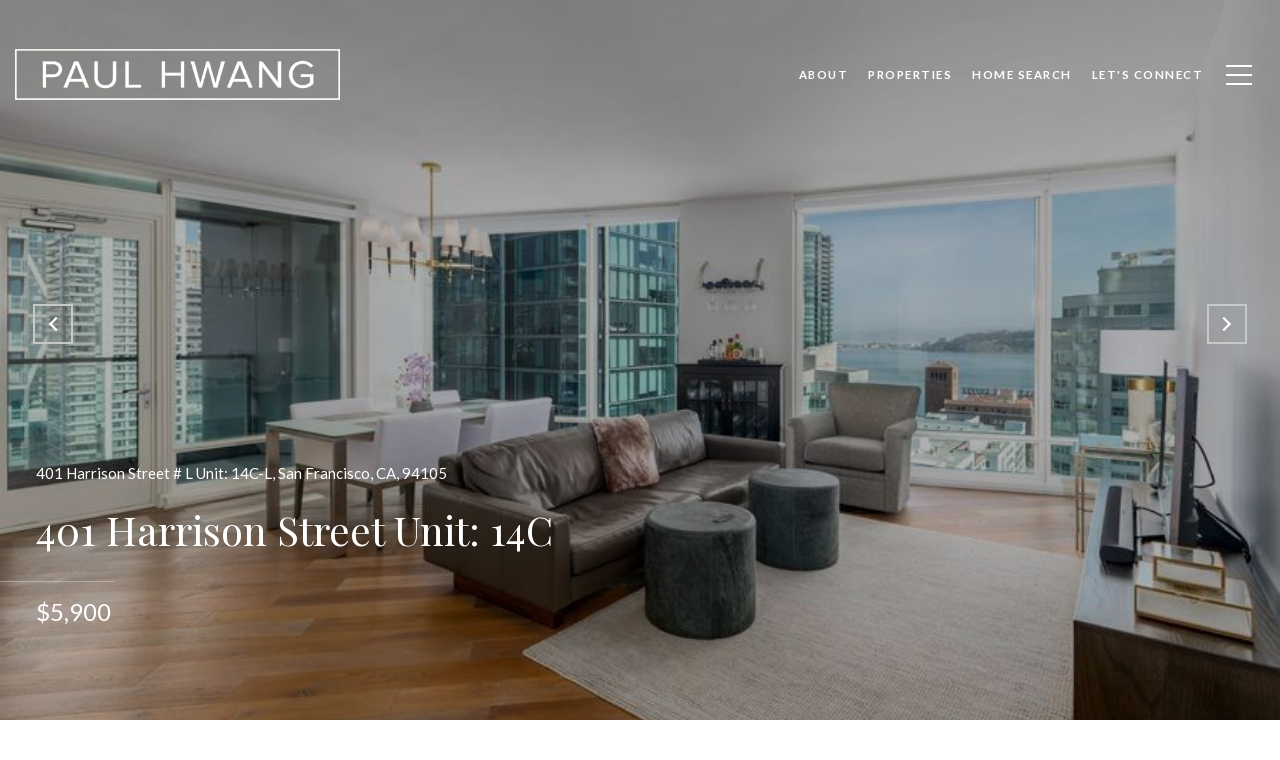

--- FILE ---
content_type: text/html; charset=utf-8
request_url: https://bss.luxurypresence.com/buttons/googleOneTap?companyId=39ee960a-354c-40ef-99ce-64a3c0a0f5ab&websiteId=c2468475-2d50-4507-854d-27034f9ee765&pageId=6fcc05e8-815f-4039-8507-6529491bf0ad&sourceUrl=https%3A%2F%2Fpaulhwang.com%2Fproperties%2F401-harrison-street-unit-14c-san-francisco-ca-94105-422708803&pageMeta=%7B%22sourceResource%22%3A%22properties%22%2C%22pageElementId%22%3A%220a8d6775-bea2-4486-8f2d-4457d97ed56b%22%2C%22pageQueryVariables%22%3A%7B%22property%22%3A%7B%22id%22%3A%220a8d6775-bea2-4486-8f2d-4457d97ed56b%22%7D%2C%22properties%22%3A%7B%22relatedNeighborhoodPropertyId%22%3A%220a8d6775-bea2-4486-8f2d-4457d97ed56b%22%2C%22sort%22%3A%22salesPrice%22%7D%2C%22neighborhood%22%3A%7B%7D%2C%22pressReleases%22%3A%7B%22propertyId%22%3A%220a8d6775-bea2-4486-8f2d-4457d97ed56b%22%7D%7D%7D
body_size: 2862
content:
<style>
  html, body {margin: 0; padding: 0;}
</style>
<script src="https://accounts.google.com/gsi/client" async defer></script>
<script>
const parseURL = (url) => {
    const a = document.createElement('a');
    a.href = url;
    return a.origin;
}

const login = (token, provider, source)  => {
  const origin = (window.location != window.parent.location)
    ? parseURL(document.referrer)
    : window.location.origin;  
  const xhr = new XMLHttpRequest();
  xhr.responseType = 'json';
  xhr.onreadystatechange = function() {
    if (xhr.readyState === 4) {
      const response = xhr.response;
      const msg = {
        event: response.status,
        provider: provider,
        source: source,
        token: token
      }
      window.parent.postMessage(msg, origin);
    }
  }
  xhr.withCredentials = true;
  xhr.open('POST', `${origin}/api/v1/auth/login`, true);
  xhr.setRequestHeader("Content-Type", "application/json;charset=UTF-8");
  xhr.send(JSON.stringify({
    token,
    provider,
    source,
    websiteId: 'c2468475-2d50-4507-854d-27034f9ee765',
    companyId: '39ee960a-354c-40ef-99ce-64a3c0a0f5ab',
    pageId: '6fcc05e8-815f-4039-8507-6529491bf0ad',
    sourceUrl: 'https://paulhwang.com/properties/401-harrison-street-unit-14c-san-francisco-ca-94105-422708803',
    pageMeta: '{"sourceResource":"properties","pageElementId":"0a8d6775-bea2-4486-8f2d-4457d97ed56b","pageQueryVariables":{"property":{"id":"0a8d6775-bea2-4486-8f2d-4457d97ed56b"},"properties":{"relatedNeighborhoodPropertyId":"0a8d6775-bea2-4486-8f2d-4457d97ed56b","sort":"salesPrice"},"neighborhood":{},"pressReleases":{"propertyId":"0a8d6775-bea2-4486-8f2d-4457d97ed56b"}}}',
    utm: '',
    referrer: ''
  }));
}

function getExpirationCookie(expiresInMiliseconds) {
  const tomorrow  = new Date(Date.now() + expiresInMiliseconds); // The Date object returns today's timestamp
  return `paulhwang.com-SID=true; expires=${tomorrow.toUTCString()}; path=/; Secure; SameSite=None`;
}

function handleCredentialResponse(response) {
  document.cookie = getExpirationCookie(24 * 60 * 60 * 1000); // 1 day
  login(response.credential, 'GOOGLE', 'GOOGLE_SIGN_ON');
}

function handleClose() {
  const msg = {
    event: 'cancel',
    provider: 'GOOGLE',
    source: 'GOOGLE_SIGN_ON'
  }
  const origin = (window.location != window.parent.location)
    ? parseURL(document.referrer)
    : window.location.origin;
  window.parent.postMessage(msg, origin);
  document.cookie = getExpirationCookie(2 * 60 * 60 * 1000); // 2 hours
}

</script>
<div id="g_id_onload"
  data-client_id="673515100752-7s6f6j0qab4skl22cjpp7eirb2rjmfcg.apps.googleusercontent.com"
  data-callback="handleCredentialResponse"
  data-intermediate_iframe_close_callback="handleClose"
  data-state_cookie_domain = "paulhwang.com"
  data-allowed_parent_origin="https://paulhwang.com"
  data-skip_prompt_cookie="paulhwang.com-SID"
  data-cancel_on_tap_outside="false"
></div>

--- FILE ---
content_type: application/javascript; charset=UTF-8
request_url: https://paulhwang.com/cdn-cgi/challenge-platform/h/b/scripts/jsd/d251aa49a8a3/main.js?
body_size: 9242
content:
window._cf_chl_opt={AKGCx8:'b'};~function(Y6,Tw,Tr,Ti,TD,Te,TI,Th,TA,Y1){Y6=B,function(V,R,YM,Y5,T,Y){for(YM={V:347,R:193,T:192,Y:419,g:229,L:401,Z:359,d:397,Q:230,a:225},Y5=B,T=V();!![];)try{if(Y=-parseInt(Y5(YM.V))/1+parseInt(Y5(YM.R))/2*(parseInt(Y5(YM.T))/3)+-parseInt(Y5(YM.Y))/4+parseInt(Y5(YM.g))/5*(parseInt(Y5(YM.L))/6)+-parseInt(Y5(YM.Z))/7*(parseInt(Y5(YM.d))/8)+parseInt(Y5(YM.Q))/9+-parseInt(Y5(YM.a))/10,Y===R)break;else T.push(T.shift())}catch(g){T.push(T.shift())}}(n,895137),Tw=this||self,Tr=Tw[Y6(418)],Ti=function(gz,gv,gH,gp,Y7,R,T,Y,g){return gz={V:315,R:398,T:288,Y:215},gv={V:287,R:254,T:339,Y:438,g:251,L:381,Z:209,d:254,Q:214,a:432,H:351,v:302,z:214,c:432,s:304,X:415,N:322,S:254,G:425,k:258,K:357,b:305,y:214,W:395,f:321,E:387,M:334,i:254,D:195,e:391,o:254,j:310,U:415,I:364,h:310,m:254},gH={V:271,R:191,T:314,Y:343,g:208},gp={V:208,R:310,T:371,Y:278,g:212,L:364,Z:278,d:290,Q:209,a:254,H:278,v:212,z:360,c:417,s:217,X:415,N:417,S:357,G:415,k:312,K:373,b:312,y:360,W:367,f:440,E:415,M:301,i:304,D:254,e:321,o:266,j:423,U:315,I:331,h:417,m:265,A:291,J:357,l:228,O:415,C:371,P:212,x:311,F:304,n0:322,n1:427,n2:291,n3:415,n4:231,n5:224,n6:336,n7:415,n8:312,n9:265,nn:210,nB:415,nV:321,nR:254,nT:415,nY:220,ng:349,nL:395,nZ:334,nd:312,nu:415,np:391},Y7=Y6,R={'dwjbL':function(L,Z){return L<Z},'VmcqN':function(L,Z){return L|Z},'MmHIV':function(L,Z){return L<<Z},'cXXBp':function(L,Z){return L==Z},'BlaME':function(L,Z){return Z|L},'FCIlG':function(L,Z){return Z&L},'FkdmF':function(L,Z){return L-Z},'kyUkE':function(L,Z){return L+Z},'FLVNC':function(L,Z){return L>Z},'oCMit':function(L,Z){return L<Z},'cRZaq':function(L,Z){return L(Z)},'xwMYo':function(L,Z){return L-Z},'hGFwC':function(L,Z){return L(Z)},'mGhhL':function(L,Z){return Z==L},'CoVQk':function(L,Z){return L(Z)},'vBGGb':function(L,Z){return Z!==L},'JnkuS':Y7(gz.V),'ERXXC':function(L,Z){return L<Z},'SqvOU':function(L,Z){return L>Z},'SrYkV':function(L,Z){return L<<Z},'UBgOr':function(L,Z){return L|Z},'RJcaN':function(L,Z){return Z==L},'RMGyi':function(L,Z){return L-Z},'WKaVc':function(L,Z){return L<<Z},'UaAoP':function(L,Z){return L<Z},'IfHrF':function(L,Z){return L<<Z},'zQuTF':function(L,Z){return Z==L},'oapdx':function(L,Z){return L-Z},'JeCLh':function(L,Z){return L==Z},'NHVzG':function(L,Z){return L(Z)},'DYmei':function(L,Z){return L!=Z},'fffvg':Y7(gz.R),'JmeHH':function(L,Z){return Z!=L},'NwKZK':function(L,Z){return L&Z},'QbAGt':function(L,Z){return L*Z},'JOfRu':function(L,Z){return L(Z)},'JHqXz':function(L,Z){return Z!=L},'dnfiG':function(L,Z){return Z&L},'eSjwU':function(L,Z){return L(Z)},'aUKYV':function(L,Z){return L*Z},'ApPiv':function(L,Z){return Z*L}},T=String[Y7(gz.T)],Y={'h':function(L,gd){return gd={V:257,R:310},L==null?'':Y.g(L,6,function(Z,Y8){return Y8=B,Y8(gd.V)[Y8(gd.R)](Z)})},'g':function(L,Z,Q,Y9,H,z,s,X,N,S,G,K,y,W,E,M,i,D,o,j){if(Y9=Y7,null==L)return'';for(z={},s={},X='',N=2,S=3,G=2,K=[],y=0,W=0,E=0;E<L[Y9(gp.V)];E+=1)if(M=L[Y9(gp.R)](E),Object[Y9(gp.T)][Y9(gp.Y)][Y9(gp.g)](z,M)||(z[M]=S++,s[M]=!0),i=R[Y9(gp.L)](X,M),Object[Y9(gp.T)][Y9(gp.Z)][Y9(gp.g)](z,i))X=i;else for(D=Y9(gp.d)[Y9(gp.Q)]('|'),o=0;!![];){switch(D[o++]){case'0':X=String(M);continue;case'1':N==0&&(N=Math[Y9(gp.a)](2,G),G++);continue;case'2':z[i]=S++;continue;case'3':N--;continue;case'4':if(Object[Y9(gp.T)][Y9(gp.H)][Y9(gp.v)](s,X)){if(R[Y9(gp.z)](256,X[Y9(gp.c)](0))){for(H=0;R[Y9(gp.s)](H,G);y<<=1,Z-1==W?(W=0,K[Y9(gp.X)](Q(y)),y=0):W++,H++);for(j=X[Y9(gp.N)](0),H=0;8>H;y=j&1|y<<1,R[Y9(gp.S)](W,Z-1)?(W=0,K[Y9(gp.G)](R[Y9(gp.k)](Q,y)),y=0):W++,j>>=1,H++);}else{for(j=1,H=0;H<G;y=R[Y9(gp.K)](y<<1,j),Z-1==W?(W=0,K[Y9(gp.G)](R[Y9(gp.b)](Q,y)),y=0):W++,j=0,H++);for(j=X[Y9(gp.c)](0),H=0;R[Y9(gp.y)](16,H);y=R[Y9(gp.W)](y,1)|j&1.08,W==R[Y9(gp.f)](Z,1)?(W=0,K[Y9(gp.E)](R[Y9(gp.M)](Q,y)),y=0):W++,j>>=1,H++);}N--,R[Y9(gp.i)](0,N)&&(N=Math[Y9(gp.D)](2,G),G++),delete s[X]}else for(j=z[X],H=0;H<G;y=y<<1|1&j,Z-1==W?(W=0,K[Y9(gp.X)](R[Y9(gp.e)](Q,y)),y=0):W++,j>>=1,H++);continue}break}if(R[Y9(gp.o)]('',X)){if(R[Y9(gp.j)]!==Y9(gp.U)){for(X=1,M=0;R[Y9(gp.I)](A,J);O=R[Y9(gp.K)](R[Y9(gp.W)](C,1),P),R[Y9(gp.S)](x,F-1)?(n0=0,n1[Y9(gp.G)](n2(n3)),n4=0):n5++,n6=0,Q++);for(n7=n8[Y9(gp.h)](0),n9=0;16>nn;nV=R[Y9(gp.m)](nR<<1,R[Y9(gp.A)](nT,1)),R[Y9(gp.J)](nY,R[Y9(gp.l)](ng,1))?(nL=0,nZ[Y9(gp.O)](nd(nu)),np=0):nQ++,na>>=1,nB++);}else{if(Object[Y9(gp.C)][Y9(gp.Y)][Y9(gp.P)](s,X)){if(256>X[Y9(gp.c)](0)){for(H=0;R[Y9(gp.x)](H,G);y<<=1,R[Y9(gp.F)](W,Z-1)?(W=0,K[Y9(gp.X)](Q(y)),y=0):W++,H++);for(j=X[Y9(gp.c)](0),H=0;R[Y9(gp.n0)](8,H);y=R[Y9(gp.n1)](y,1)|R[Y9(gp.n2)](j,1),Z-1==W?(W=0,K[Y9(gp.n3)](Q(y)),y=0):W++,j>>=1,H++);}else{for(j=1,H=0;H<G;y=R[Y9(gp.n4)](y<<1.13,j),R[Y9(gp.n5)](W,R[Y9(gp.n6)](Z,1))?(W=0,K[Y9(gp.n7)](R[Y9(gp.n8)](Q,y)),y=0):W++,j=0,H++);for(j=X[Y9(gp.h)](0),H=0;R[Y9(gp.n0)](16,H);y=R[Y9(gp.n9)](R[Y9(gp.nn)](y,1),1&j),W==R[Y9(gp.f)](Z,1)?(W=0,K[Y9(gp.nB)](R[Y9(gp.nV)](Q,y)),y=0):W++,j>>=1,H++);}N--,0==N&&(N=Math[Y9(gp.nR)](2,G),G++),delete s[X]}else for(j=z[X],H=0;R[Y9(gp.s)](H,G);y=j&1.1|y<<1,W==R[Y9(gp.l)](Z,1)?(W=0,K[Y9(gp.nT)](Q(y)),y=0):W++,j>>=1,H++);N--,N==0&&G++}}for(j=2,H=0;R[Y9(gp.nY)](H,G);y=R[Y9(gp.ng)](y,1)|R[Y9(gp.n2)](j,1),R[Y9(gp.nL)](W,R[Y9(gp.nZ)](Z,1))?(W=0,K[Y9(gp.O)](R[Y9(gp.nd)](Q,y)),y=0):W++,j>>=1,H++);for(;;)if(y<<=1,Z-1==W){K[Y9(gp.nu)](R[Y9(gp.e)](Q,y));break}else W++;return K[Y9(gp.np)]('')},'j':function(L,ga,Yn,Z,d){return ga={V:271,R:191,T:417},Yn=Y7,Z={},Z[Yn(gH.V)]=function(Q,a){return Q===a},Z[Yn(gH.R)]=Yn(gH.T),d=Z,null==L?'':R[Yn(gH.Y)]('',L)?null:Y.i(L[Yn(gH.g)],32768,function(Q,YB){return YB=Yn,d[YB(ga.V)](d[YB(ga.R)],d[YB(ga.R)])?L[YB(ga.T)](Q):'i'})},'i':function(L,Z,Q,YV,H,z,s,X,N,S,G,K,y,W,E,M,j,i,D,o){for(YV=Y7,H=[],z=4,s=4,X=3,N=[],K=R[YV(gv.V)](Q,0),y=Z,W=1,S=0;3>S;H[S]=S,S+=1);for(E=0,M=Math[YV(gv.R)](2,2),G=1;R[YV(gv.T)](G,M);)if(YV(gv.Y)!==YV(gv.g)){for(i=R[YV(gv.L)][YV(gv.Z)]('|'),D=0;!![];){switch(i[D++]){case'0':y>>=1;continue;case'1':E|=G*(0<o?1:0);continue;case'2':o=y&K;continue;case'3':G<<=1;continue;case'4':0==y&&(y=Z,K=Q(W++));continue}break}}else return![];switch(E){case 0:for(E=0,M=Math[YV(gv.d)](2,8),G=1;R[YV(gv.Q)](G,M);o=R[YV(gv.a)](K,y),y>>=1,0==y&&(y=Z,K=Q(W++)),E|=R[YV(gv.H)](0<o?1:0,G),G<<=1);j=R[YV(gv.v)](T,E);break;case 1:for(E=0,M=Math[YV(gv.R)](2,16),G=1;R[YV(gv.z)](G,M);o=R[YV(gv.c)](K,y),y>>=1,R[YV(gv.s)](0,y)&&(y=Z,K=Q(W++)),E|=(0<o?1:0)*G,G<<=1);j=T(E);break;case 2:return''}for(S=H[3]=j,N[YV(gv.X)](j);;){if(R[YV(gv.N)](W,L))return'';for(E=0,M=Math[YV(gv.S)](2,X),G=1;R[YV(gv.G)](G,M);o=R[YV(gv.k)](K,y),y>>=1,R[YV(gv.K)](0,y)&&(y=Z,K=R[YV(gv.b)](Q,W++)),E|=(0<o?1:0)*G,G<<=1);switch(j=E){case 0:for(E=0,M=Math[YV(gv.S)](2,8),G=1;R[YV(gv.y)](G,M);o=K&y,y>>=1,R[YV(gv.W)](0,y)&&(y=Z,K=R[YV(gv.f)](Q,W++)),E|=R[YV(gv.E)](0<o?1:0,G),G<<=1);H[s++]=T(E),j=R[YV(gv.M)](s,1),z--;break;case 1:for(E=0,M=Math[YV(gv.i)](2,16),G=1;G!=M;o=R[YV(gv.k)](K,y),y>>=1,y==0&&(y=Z,K=Q(W++)),E|=R[YV(gv.D)](0<o?1:0,G),G<<=1);H[s++]=R[YV(gv.V)](T,E),j=s-1,z--;break;case 2:return N[YV(gv.e)]('')}if(z==0&&(z=Math[YV(gv.o)](2,X),X++),H[j])j=H[j];else if(j===s)j=S+S[YV(gv.j)](0);else return null;N[YV(gv.U)](j),H[s++]=R[YV(gv.I)](S,j[YV(gv.h)](0)),z--,S=j,0==z&&(z=Math[YV(gv.m)](2,X),X++)}}},g={},g[Y7(gz.Y)]=Y.h,g}(),TD={},TD[Y6(206)]='o',TD[Y6(274)]='s',TD[Y6(297)]='u',TD[Y6(335)]='z',TD[Y6(369)]='n',TD[Y6(238)]='I',TD[Y6(194)]='b',Te=TD,Tw[Y6(402)]=function(V,R,T,Y,gi,gr,gw,Yg,g,Z,Q,H,z,s,X){if(gi={V:338,R:379,T:239,Y:429,g:439,L:429,Z:204,d:403,Q:272,a:403,H:435,v:346,z:208,c:350,s:289,X:318,N:240,S:352,G:416,k:261},gr={V:428,R:223,T:208,Y:352,g:426},gw={V:252,R:268,T:295,Y:205,g:371,L:278,Z:212,d:415,Q:293,a:338,H:388,v:341,z:345,c:409,s:199,X:407,N:409,S:437,G:267,k:199},Yg=Y6,g={'NtspV':Yg(gi.V),'XZKMi':function(N,S){return N<S},'zJUgs':function(N,S){return N+S},'pOerD':function(N,S){return S===N},'EfhKI':function(N,S){return N(S)},'oucyZ':function(N,S){return N===S},'yqldU':function(N,S,G){return N(S,G)},'EcUqb':function(N,S,G){return N(S,G)}},R===null||g[Yg(gi.R)](void 0,R))return Y;for(Z=TU(R),V[Yg(gi.T)][Yg(gi.Y)]&&(Z=Z[Yg(gi.g)](V[Yg(gi.T)][Yg(gi.L)](R))),Z=V[Yg(gi.Z)][Yg(gi.d)]&&V[Yg(gi.Q)]?V[Yg(gi.Z)][Yg(gi.a)](new V[(Yg(gi.Q))](Z)):function(N,YZ,S){for(YZ=Yg,N[YZ(gr.V)](),S=0;g[YZ(gr.R)](S,N[YZ(gr.T)]);N[S]===N[g[YZ(gr.Y)](S,1)]?N[YZ(gr.g)](S+1,1):S+=1);return N}(Z),Q='nAsAaAb'.split('A'),Q=Q[Yg(gi.H)][Yg(gi.v)](Q),H=0;H<Z[Yg(gi.z)];z=Z[H],s=Tj(V,R,z),g[Yg(gi.c)](Q,s)?(X=s==='s'&&!V[Yg(gi.s)](R[z]),g[Yg(gi.X)](Yg(gi.N),g[Yg(gi.S)](T,z))?g[Yg(gi.G)](L,T+z,s):X||g[Yg(gi.k)](L,T+z,R[z])):L(T+z,s),H++);return Y;function L(N,S,YL,G,K,W,E){if(YL=Yg,G={},G[YL(gw.V)]=g[YL(gw.R)],K=G,YL(gw.T)!==YL(gw.Y))Object[YL(gw.g)][YL(gw.L)][YL(gw.Z)](Y,S)||(Y[S]=[]),Y[S][YL(gw.d)](N);else{if(!Y[YL(gw.Q)])return;Q===YL(gw.a)?(W={},W[YL(gw.H)]=YL(gw.v),W[YL(gw.z)]=X.r,W[YL(gw.c)]=K[YL(gw.V)],s[YL(gw.s)][YL(gw.X)](W,'*')):(E={},E[YL(gw.H)]=YL(gw.v),E[YL(gw.z)]=S.r,E[YL(gw.N)]=YL(gw.S),E[YL(gw.G)]=G,N[YL(gw.k)][YL(gw.X)](E,'*'))}}},TI=Y6(340)[Y6(209)](';'),Th=TI[Y6(435)][Y6(346)](TI),Tw[Y6(200)]=function(R,T,gU,gj,Yd,Y,g,L,Z,Q,H){for(gU={V:245,R:276,T:202,Y:277,g:208,L:276,Z:247,d:415,Q:434},gj={V:245},Yd=Y6,Y={},Y[Yd(gU.V)]=function(v,z){return v+z},Y[Yd(gU.R)]=function(v,z){return v===z},Y[Yd(gU.T)]=function(v,z){return v+z},g=Y,L=Object[Yd(gU.Y)](T),Z=0;Z<L[Yd(gU.g)];Z++)if(Q=L[Z],g[Yd(gU.L)]('f',Q)&&(Q='N'),R[Q]){for(H=0;H<T[L[Z]][Yd(gU.g)];g[Yd(gU.L)](-1,R[Q][Yd(gU.Z)](T[L[Z]][H]))&&(Th(T[L[Z]][H])||R[Q][Yd(gU.d)](g[Yd(gU.T)]('o.',T[L[Z]][H]))),H++);}else R[Q]=T[L[Z]][Yd(gU.Q)](function(v,Yu){return Yu=Yd,g[Yu(gj.V)]('o.',v)})},TA=null,Y1=Y0(),Y3();function TO(LV,LB,Yz,V,R,Y){if(LV={V:246,R:411,T:389,Y:207,g:365,L:413,Z:298,d:371,Q:278,a:212,H:368,v:417,z:203,c:415,s:253,X:415,N:190,S:415,G:417,k:219,K:292,b:415,y:382,W:254,f:253,E:374,M:308,i:254,D:337},LB={V:313,R:375,T:393,Y:243,g:410,L:313,Z:285,d:285,Q:207},Yz=Y6,V={'pQnOF':function(T,Y){return T>Y},'XBIMX':function(T,Y){return T<Y},'GGJNK':function(T,Y){return T<<Y},'AGpPB':function(T,Y){return T==Y},'atKxV':function(T,Y){return T|Y},'UZmRa':function(T,Y){return Y==T},'TssWY':function(T,Y){return Y==T},'BHHez':function(T,Y){return T&Y},'iPFSb':function(T,Y){return T(Y)},'udUbZ':Yz(LV.V),'ZGUDA':function(T){return T()},'dPISr':function(T,Y){return T!==Y},'dCBBd':Yz(LV.R),'KYxLx':Yz(LV.T),'dbFbg':function(T,Y){return T(Y)}},R=V[Yz(LV.Y)](Tl),R===null){if(V[Yz(LV.g)](V[Yz(LV.L)],V[Yz(LV.Z)]))return;else{if(nh[Yz(LV.d)][Yz(LV.Q)][Yz(LV.a)](nm,nA)){if(V[Yz(LV.H)](256,VQ[Yz(LV.v)](0))){for(RH=0;V[Yz(LV.z)](Rv,Rz);Rs<<=1,Rt-1==RX?(RN=0,RS[Yz(LV.c)](RG(Rk)),RK=0):Rb++,Rc++);for(Y=Ry[Yz(LV.v)](0),RW=0;8>Rf;RM=V[Yz(LV.s)](Rw,1)|1&Y,Ri-1==Rr?(RD=0,Re[Yz(LV.X)](Ro(Rj)),RU=0):RI++,Y>>=1,RE++);}else{for(Y=1,Rh=0;Rm<RA;Rl=V[Yz(LV.s)](Rq,1)|Y,V[Yz(LV.N)](RO,RC-1)?(RP=0,Rx[Yz(LV.S)](RF(T0)),T1=0):T2++,Y=0,RJ++);for(Y=T3[Yz(LV.G)](0),T4=0;V[Yz(LV.H)](16,T5);T7=V[Yz(LV.k)](T8<<1,1.05&Y),V[Yz(LV.K)](T9,Tn-1)?(TB=0,TV[Yz(LV.b)](TR(TT)),TY=0):Tg++,Y>>=1,T6++);}Rg--,V[Yz(LV.y)](0,RL)&&(RZ=Rd[Yz(LV.W)](2,Ru),Rp++),delete RQ[Ra]}else for(Y=Bq[BO],BC=0;BP<Bx;V0=V[Yz(LV.f)](V1,1)|V[Yz(LV.E)](Y,1),V2==V3-1?(V4=0,V5[Yz(LV.b)](V[Yz(LV.M)](V6,V7)),V8=0):V9++,Y>>=1,BF++);Vd=(Vn--,VB==0&&(VV=VR[Yz(LV.i)](2,VT),VY++),Vg[VL]=VZ++,Vu(Vp))}}TA=(TA&&V[Yz(LV.D)](clearTimeout,TA),setTimeout(function(Yc,Y,g){if(Yc=Yz,Y={},Y[Yc(LB.V)]=function(L,Z){return Z==L},Y[Yc(LB.R)]=Yc(LB.T),g=Y,Yc(LB.Y)===V[Yc(LB.g)]){if(g[Yc(LB.L)](g[Yc(LB.R)],typeof T[Yc(LB.Z)]))return g[Yc(LB.d)](function(){}),'p'}else V[Yc(LB.Q)](TJ)},1e3*R))}function Tm(gI,Yp,Y,g,L,Z,d,Q,a,H,v){g=(gI={V:400,R:236,T:430,Y:329,g:344,L:377,Z:248,d:209,Q:211,a:263,H:370,v:263,z:282,c:294,s:354,X:356,N:400,S:363,G:394,k:430,K:344},Yp=Y6,Y={},Y[Yp(gI.V)]=Yp(gI.R),Y[Yp(gI.T)]=Yp(gI.Y),Y[Yp(gI.g)]=Yp(gI.L),Y);try{for(L=Yp(gI.Z)[Yp(gI.d)]('|'),Z=0;!![];){switch(L[Z++]){case'0':d=H[Yp(gI.Q)];continue;case'1':return Q={},Q.r=a,Q.e=null,Q;case'2':Tr[Yp(gI.a)][Yp(gI.H)](H);continue;case'3':a={};continue;case'4':Tr[Yp(gI.v)][Yp(gI.z)](H);continue;case'5':H=Tr[Yp(gI.c)](Yp(gI.s));continue;case'6':H[Yp(gI.X)]=g[Yp(gI.N)];continue;case'7':H[Yp(gI.S)]='-1';continue;case'8':a=pRIb1(d,d,'',a);continue;case'9':a=pRIb1(d,H[Yp(gI.G)],'d.',a);continue;case'10':a=pRIb1(d,d[g[Yp(gI.k)]]||d[g[Yp(gI.K)]],'n.',a);continue}break}}catch(z){return v={},v.r={},v.e=z,v}}function Y2(g,L,Ls,Yb,Z,d,Q,a,H,v,z,c,s,X){if(Ls={V:412,R:303,T:269,Y:221,g:384,L:361,Z:283,d:330,Q:412,a:324,H:222,v:353,z:303,c:198,s:275,X:296,N:237,S:218,G:262,k:262,K:284,b:244,y:222,W:244,f:226,E:222,M:431,i:201,D:279,e:241,o:388,j:256,U:233,I:215},Yb=Y6,Z={},Z[Yb(Ls.V)]=function(N,S){return N+S},Z[Yb(Ls.R)]=Yb(Ls.T),Z[Yb(Ls.Y)]=Yb(Ls.g),d=Z,!TC(0))return![];a=(Q={},Q[Yb(Ls.L)]=g,Q[Yb(Ls.Z)]=L,Q);try{H=Tw[Yb(Ls.d)],v=d[Yb(Ls.Q)](Yb(Ls.a)+Tw[Yb(Ls.H)][Yb(Ls.v)]+d[Yb(Ls.z)]+H.r,d[Yb(Ls.Y)]),z=new Tw[(Yb(Ls.c))](),z[Yb(Ls.s)](Yb(Ls.X),v),z[Yb(Ls.N)]=2500,z[Yb(Ls.S)]=function(){},c={},c[Yb(Ls.G)]=Tw[Yb(Ls.H)][Yb(Ls.k)],c[Yb(Ls.K)]=Tw[Yb(Ls.H)][Yb(Ls.K)],c[Yb(Ls.b)]=Tw[Yb(Ls.y)][Yb(Ls.W)],c[Yb(Ls.f)]=Tw[Yb(Ls.E)][Yb(Ls.M)],c[Yb(Ls.i)]=Y1,s=c,X={},X[Yb(Ls.D)]=a,X[Yb(Ls.e)]=s,X[Yb(Ls.o)]=Yb(Ls.j),z[Yb(Ls.U)](Ti[Yb(Ls.I)](X))}catch(N){}}function n(Lw){return Lw='pOerD,DOMContentLoaded,fffvg,TssWY,xhr-error,/invisible/jsd,UYXHk,error on cf_chl_props,aUKYV,source,Xkwlh,KLuJq,join,href,function,contentDocument,zQuTF,STHQj,440632HrsxWv,2|0|4|1|3,xTJfx,mEQTc,9719088IGLaUE,pRIb1,from,zedvf,hsImI,loading,postMessage,GKlkr,event,udUbZ,SyYkM,FXdEu,dCBBd,YdbXi,push,yqldU,charCodeAt,document,3342432EgxpLs,CQgtW,rLwmk,Function,JnkuS,eywFU,JHqXz,splice,SrYkV,sort,getOwnPropertyNames,HCrjH,aUjz8,NwKZK,onerror,map,includes,ObGvL,error,CfcDX,concat,xwMYo,XtMpz,AGpPB,kAUvz,3fXdRCu,3093318aqUqUX,boolean,ApPiv,isArray,now,XMLHttpRequest,parent,rxvNi8,JBxy9,JmMyT,XBIMX,Array,IzJnF,object,ZGUDA,length,split,WKaVc,contentWindow,call,TXJdj,JmeHH,rQGabMsBgn,AXyNl,oCMit,ontimeout,atKxV,UaAoP,qRegp,_cf_chl_opt,XZKMi,RJcaN,16541610JOItnK,pkLOA2,status,FkdmF,5fOkwHZ,9661527HOjFkA,UBgOr,floor,send,log,onload,display: none,timeout,bigint,Object,d.cookie,chctx,oFzFj,uOVrt,LRmiB4,SYITU,CcaLt,indexOf,5|6|7|4|0|3|8|10|9|2|1,onreadystatechange,MDLbt,LCBeb,QhqbN,GGJNK,pow,eitHz,jsd,bpqKr34GxoIeakN0J$LHcO5FtBfmC1TRWZ9Vy8gu2Az6wis-D7jQXhUndSPMvYEl+,dnfiG,toString,randomUUID,EcUqb,CnwA5,body,KACrT,BlaME,vBGGb,detail,NtspV,/b/ov1/0.9136445449148738:1768792238:_6nF3waeXAAtAjYevIMSW3h1E8bggiZ_9XFFWTaEQLU/,PiWRA,jlCdw,Set,stringify,string,open,eiKvk,keys,hasOwnProperty,errorInfoObject,[native code],location,appendChild,TYlZ6,SSTpq3,catch,UJsbv,NHVzG,fromCharCode,isNaN,4|3|1|2|0,FCIlG,UZmRa,api,createElement,AvwWm,POST,undefined,KYxLx,ZwiOQ,RSchp,hGFwC,JOfRu,UlqCH,mGhhL,eSjwU,DQGPl,sfluw,iPFSb,gBKsp,charAt,ERXXC,cRZaq,GhaQp,MTeuC,SrVrm,YaOMW,wpknJ,oucyZ,addEventListener,IELbA,CoVQk,SqvOU,0|1|3|4|2,/cdn-cgi/challenge-platform/h/,9|6|3|7|2|4|0|8|5|1,random,/jsd/oneshot/d251aa49a8a3/0.9136445449148738:1768792238:_6nF3waeXAAtAjYevIMSW3h1E8bggiZ_9XFFWTaEQLU/,XtYrq,clientInformation,__CF$cv$params,dwjbL,1|3|4|2|0,uYfqv,oapdx,symbol,RMGyi,dbFbg,success,DYmei,_cf_chl_opt;JJgc4;PJAn2;kJOnV9;IWJi4;OHeaY1;DqMg0;FKmRv9;LpvFx1;cAdz2;PqBHf2;nFZCC5;ddwW5;pRIb1;rxvNi8;RrrrA2;erHi9,cloudflare-invisible,http-code:,JeCLh,Nefxp,sid,bind,249235zhYyol,mIIqK,IfHrF,EfhKI,QbAGt,zJUgs,AKGCx8,iframe,rAHwS,style,cXXBp,xOCps,77ibUaYP,FLVNC,AdeF3,Nsgol,tabIndex,kyUkE,dPISr,UPBQJ,MmHIV,pQnOF,number,removeChild,prototype,getPrototypeOf,VmcqN,BHHez,fvwPR,readyState,navigator,ZxBnq'.split(','),n=function(){return Lw},n()}function Tl(gq,YH,R,T,Y,g,L,Z){for(gq={V:399,R:369,T:378,Y:332,g:209,L:330,Z:378},YH=Y6,R={},R[YH(gq.V)]=YH(gq.R),R[YH(gq.T)]=function(d,Q){return d<Q},T=R,Y=YH(gq.Y)[YH(gq.g)]('|'),g=0;!![];){switch(Y[g++]){case'0':return Z;case'1':L=Tw[YH(gq.L)];continue;case'2':if(typeof Z!==T[YH(gq.V)]||T[YH(gq.Z)](Z,30))return null;continue;case'3':if(!L)return null;continue;case'4':Z=L.i;continue}break}}function Tj(R,T,Y,gS,YT,g,L,Z,Q,H,z){for(gS={V:255,R:333,T:393,Y:405,g:385,L:206,Z:325,d:209,Q:204,a:196,H:255,v:405,z:393,c:285,s:255},YT=Y6,g={},g[YT(gS.V)]=function(s,X){return s===X},g[YT(gS.R)]=YT(gS.T),g[YT(gS.Y)]=function(s,X){return X==s},g[YT(gS.g)]=YT(gS.L),L=g,Z=YT(gS.Z)[YT(gS.d)]('|'),Q=0;!![];){switch(Z[Q++]){case'0':if(L[YT(gS.V)](!0,z))return'T';continue;case'1':return L[YT(gS.R)]==H?To(R,z)?'N':'f':Te[H]||'?';case'2':if(R[YT(gS.Q)][YT(gS.a)](z))return'a';continue;case'3':if(null==z)return L[YT(gS.H)](void 0,z)?'u':'x';continue;case'4':if(z===R[YT(gS.Q)])return'D';continue;case'5':H=typeof z;continue;case'6':try{z=T[Y]}catch(s){return'i'}continue;case'7':if(L[YT(gS.v)](L[YT(gS.g)],typeof z))try{if(L[YT(gS.v)](YT(gS.z),typeof z[YT(gS.c)]))return z[YT(gS.c)](function(){}),'p'}catch(X){}continue;case'8':if(L[YT(gS.s)](!1,z))return'F';continue;case'9':continue}break}}function B(V,R,T,Y){return V=V-189,T=n(),Y=T[V],Y}function TC(V,LR,Ys){return LR={V:326},Ys=Y6,Math[Ys(LR.V)]()<V}function TU(R,gk,YY,T,Y,g){for(gk={V:420,R:420,T:439,Y:277,g:372},YY=Y6,T={},T[YY(gk.V)]=function(L,Z){return Z!==L},Y=T,g=[];Y[YY(gk.R)](null,R);g=g[YY(gk.T)](Object[YY(gk.Y)](R)),R=Object[YY(gk.g)](R));return g}function Tx(LL,Yt,R,T,Y,g,L){return LL={V:355,R:317,T:232,Y:355,g:197,L:317},Yt=Y6,R={},R[Yt(LL.V)]=function(Z,d){return Z/d},R[Yt(LL.R)]=function(Z,d){return Z>d},T=R,Y=3600,g=TP(),L=Math[Yt(LL.T)](T[Yt(LL.Y)](Date[Yt(LL.g)](),1e3)),T[Yt(LL.L)](L-g,Y)?![]:!![]}function Y4(T,Y,LM,YE,g,Q,L,Z){if(LM={V:240,R:338,T:341,Y:362,g:293,L:328,Z:328,d:289,Q:424,a:390,H:404,v:316,z:189,c:388,s:270,X:345,N:409,S:199,G:407,k:358,K:270,b:409,y:437,W:267,f:199,E:407,M:285},YE=Y6,g={'eywFU':function(d,Q){return d===Q},'KLuJq':YE(LM.V),'zedvf':function(d,Q){return d+Q},'YaOMW':function(d,Q,a){return d(Q,a)},'XtMpz':YE(LM.R),'PiWRA':YE(LM.T),'xOCps':YE(LM.Y)},!T[YE(LM.g)]){if(YE(LM.L)!==YE(LM.Z))Q='s'===X&&!N[YE(LM.d)](S[G]),g[YE(LM.Q)](g[YE(LM.a)],k+K)?b(g[YE(LM.H)](y,W),f):Q||g[YE(LM.v)](E,g[YE(LM.H)](M,i),D[e]);else return}if(Y===g[YE(LM.z)])L={},L[YE(LM.c)]=g[YE(LM.s)],L[YE(LM.X)]=T.r,L[YE(LM.N)]=YE(LM.R),Tw[YE(LM.S)][YE(LM.G)](L,'*');else if(g[YE(LM.Q)](g[YE(LM.k)],g[YE(LM.k)]))Z={},Z[YE(LM.c)]=g[YE(LM.K)],Z[YE(LM.X)]=T.r,Z[YE(LM.b)]=YE(LM.y),Z[YE(LM.W)]=Y,Tw[YE(LM.f)][YE(LM.E)](Z,'*');else return Z[YE(LM.M)](function(){}),'p'}function Tq(gC,Yv,V){return gC={V:250},Yv=Y6,V={'MDLbt':function(R){return R()}},V[Yv(gC.V)](Tl)!==null}function TP(LT,YX,V){return LT={V:330,R:232},YX=Y6,V=Tw[YX(LT.V)],Math[YX(LT.R)](+atob(V.t))}function To(R,T,gs,YR,Y,g){return gs={V:348,R:421,T:280,Y:422,g:348,L:371,Z:259,d:212,Q:247,a:421},YR=Y6,Y={},Y[YR(gs.V)]=function(L,Z){return L<Z},Y[YR(gs.R)]=YR(gs.T),g=Y,T instanceof R[YR(gs.Y)]&&g[YR(gs.g)](0,R[YR(gs.Y)][YR(gs.L)][YR(gs.Z)][YR(gs.d)](T)[YR(gs.Q)](g[YR(gs.a)]))}function TJ(V,gJ,gA,YQ,R,T){gJ={V:408,R:386},gA={V:264,R:393},YQ=Y6,R={'KACrT':function(Y,g){return Y===g},'GKlkr':function(Y,g,L){return Y(g,L)}},T=Tm(),R[YQ(gJ.V)](TF,T.r,function(Y,Ya){Ya=YQ,R[Ya(gA.V)](typeof V,Ya(gA.R))&&V(Y),TO()}),T.e&&Y2(YQ(gJ.R),T.e)}function Y3(Lb,LK,LG,Yy,V,R,T,Y,g){if(Lb={V:306,R:309,T:406,Y:330,g:300,L:366,Z:366,d:396,Q:376,a:436,H:300,v:319,z:319,c:380,s:249},LK={V:376,R:406,T:249},LG={V:307,R:216,T:299,Y:323,g:209,L:232,Z:197,d:300},Yy=Y6,V={'ZwiOQ':Yy(Lb.V),'RSchp':function(L){return L()},'UPBQJ':Yy(Lb.R),'STHQj':function(L,Z){return L!==Z},'ObGvL':Yy(Lb.T)},R=Tw[Yy(Lb.Y)],!R)return;if(!V[Yy(Lb.g)](Tx)){if(V[Yy(Lb.L)]!==V[Yy(Lb.Z)])T(Y);else return}(T=![],Y=function(YW,Z,d,a,H,v,z,c){if(YW=Yy,Z={},Z[YW(LG.V)]=function(Q,a){return Q>a},d=Z,YW(LG.R)===V[YW(LG.T)]){for(a=YW(LG.Y)[YW(LG.g)]('|'),H=0;!![];){switch(a[H++]){case'0':v=3600;continue;case'1':z=Y();continue;case'2':return!![];case'3':c=g[YW(LG.L)](L[YW(LG.Z)]()/1e3);continue;case'4':if(d[YW(LG.V)](c-z,v))return![];continue}break}}else if(!T){if(T=!![],!V[YW(LG.d)](Tx))return;TJ(function(a){Y4(R,a)})}},V[Yy(Lb.d)](Tr[Yy(Lb.Q)],V[Yy(Lb.a)]))?V[Yy(Lb.H)](Y):Tw[Yy(Lb.v)]?Tr[Yy(Lb.z)](Yy(Lb.c),Y):(g=Tr[Yy(Lb.s)]||function(){},Tr[Yy(Lb.s)]=function(Yf){Yf=Yy,g(),Tr[Yf(LK.V)]!==Yf(LK.R)&&(Tr[Yf(LK.T)]=g,Y())})}function Y0(Lv,YK){return Lv={V:260,R:260},YK=Y6,crypto&&crypto[YK(Lv.V)]?crypto[YK(Lv.R)]():''}function TF(V,R,LH,La,LQ,Lp,YN,T,Y,g,L){LH={V:296,R:327,T:330,Y:234,g:222,L:198,Z:275,d:320,Q:324,a:353,H:414,v:293,z:237,c:218,s:235,X:433,N:281,S:281,G:392,k:392,K:213,b:233,y:215,W:273},La={V:383},LQ={V:227,R:286,T:227,Y:338,g:242,L:342,Z:227},Lp={V:237},YN=Y6,T={'UJsbv':function(Z,d){return Z<d},'oFzFj':function(Z,d){return Z(d)},'IELbA':YN(LH.V),'YdbXi':YN(LH.R),'TXJdj':function(Z){return Z()}},Y=Tw[YN(LH.T)],console[YN(LH.Y)](Tw[YN(LH.g)]),g=new Tw[(YN(LH.L))](),g[YN(LH.Z)](T[YN(LH.d)],YN(LH.Q)+Tw[YN(LH.g)][YN(LH.a)]+T[YN(LH.H)]+Y.r),Y[YN(LH.v)]&&(g[YN(LH.z)]=5e3,g[YN(LH.c)]=function(YS){YS=YN,R(YS(Lp.V))}),g[YN(LH.s)]=function(YG){YG=YN,g[YG(LQ.V)]>=200&&T[YG(LQ.R)](g[YG(LQ.T)],300)?R(YG(LQ.Y)):T[YG(LQ.g)](R,YG(LQ.L)+g[YG(LQ.Z)])},g[YN(LH.X)]=function(Yk){Yk=YN,R(Yk(La.V))},L={'t':TP(),'lhr':Tr[YN(LH.N)]&&Tr[YN(LH.S)][YN(LH.G)]?Tr[YN(LH.N)][YN(LH.k)]:'','api':Y[YN(LH.v)]?!![]:![],'c':T[YN(LH.K)](Tq),'payload':V},g[YN(LH.b)](Ti[YN(LH.y)](JSON[YN(LH.W)](L)))}}()